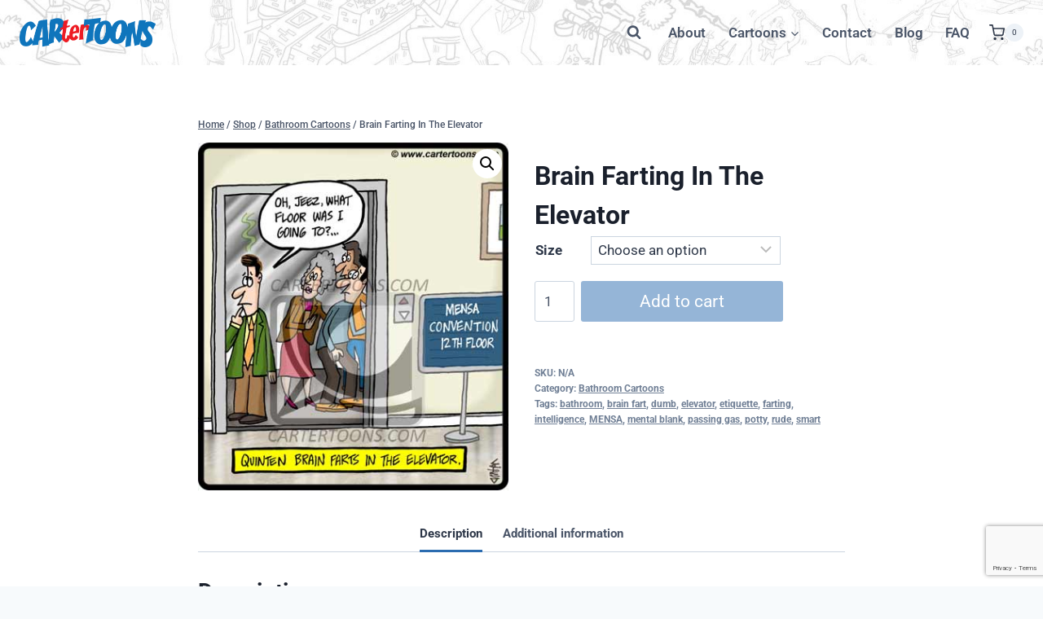

--- FILE ---
content_type: text/html; charset=utf-8
request_url: https://www.google.com/recaptcha/api2/anchor?ar=1&k=6LfhZvEoAAAAAIub3AGhv2lBiDgwqjHMyfKU9cQc&co=aHR0cHM6Ly93d3cuY2FydGVydG9vbnMuY29tOjQ0Mw..&hl=en&v=PoyoqOPhxBO7pBk68S4YbpHZ&size=invisible&anchor-ms=20000&execute-ms=30000&cb=1tn7mcm5iz5
body_size: 48735
content:
<!DOCTYPE HTML><html dir="ltr" lang="en"><head><meta http-equiv="Content-Type" content="text/html; charset=UTF-8">
<meta http-equiv="X-UA-Compatible" content="IE=edge">
<title>reCAPTCHA</title>
<style type="text/css">
/* cyrillic-ext */
@font-face {
  font-family: 'Roboto';
  font-style: normal;
  font-weight: 400;
  font-stretch: 100%;
  src: url(//fonts.gstatic.com/s/roboto/v48/KFO7CnqEu92Fr1ME7kSn66aGLdTylUAMa3GUBHMdazTgWw.woff2) format('woff2');
  unicode-range: U+0460-052F, U+1C80-1C8A, U+20B4, U+2DE0-2DFF, U+A640-A69F, U+FE2E-FE2F;
}
/* cyrillic */
@font-face {
  font-family: 'Roboto';
  font-style: normal;
  font-weight: 400;
  font-stretch: 100%;
  src: url(//fonts.gstatic.com/s/roboto/v48/KFO7CnqEu92Fr1ME7kSn66aGLdTylUAMa3iUBHMdazTgWw.woff2) format('woff2');
  unicode-range: U+0301, U+0400-045F, U+0490-0491, U+04B0-04B1, U+2116;
}
/* greek-ext */
@font-face {
  font-family: 'Roboto';
  font-style: normal;
  font-weight: 400;
  font-stretch: 100%;
  src: url(//fonts.gstatic.com/s/roboto/v48/KFO7CnqEu92Fr1ME7kSn66aGLdTylUAMa3CUBHMdazTgWw.woff2) format('woff2');
  unicode-range: U+1F00-1FFF;
}
/* greek */
@font-face {
  font-family: 'Roboto';
  font-style: normal;
  font-weight: 400;
  font-stretch: 100%;
  src: url(//fonts.gstatic.com/s/roboto/v48/KFO7CnqEu92Fr1ME7kSn66aGLdTylUAMa3-UBHMdazTgWw.woff2) format('woff2');
  unicode-range: U+0370-0377, U+037A-037F, U+0384-038A, U+038C, U+038E-03A1, U+03A3-03FF;
}
/* math */
@font-face {
  font-family: 'Roboto';
  font-style: normal;
  font-weight: 400;
  font-stretch: 100%;
  src: url(//fonts.gstatic.com/s/roboto/v48/KFO7CnqEu92Fr1ME7kSn66aGLdTylUAMawCUBHMdazTgWw.woff2) format('woff2');
  unicode-range: U+0302-0303, U+0305, U+0307-0308, U+0310, U+0312, U+0315, U+031A, U+0326-0327, U+032C, U+032F-0330, U+0332-0333, U+0338, U+033A, U+0346, U+034D, U+0391-03A1, U+03A3-03A9, U+03B1-03C9, U+03D1, U+03D5-03D6, U+03F0-03F1, U+03F4-03F5, U+2016-2017, U+2034-2038, U+203C, U+2040, U+2043, U+2047, U+2050, U+2057, U+205F, U+2070-2071, U+2074-208E, U+2090-209C, U+20D0-20DC, U+20E1, U+20E5-20EF, U+2100-2112, U+2114-2115, U+2117-2121, U+2123-214F, U+2190, U+2192, U+2194-21AE, U+21B0-21E5, U+21F1-21F2, U+21F4-2211, U+2213-2214, U+2216-22FF, U+2308-230B, U+2310, U+2319, U+231C-2321, U+2336-237A, U+237C, U+2395, U+239B-23B7, U+23D0, U+23DC-23E1, U+2474-2475, U+25AF, U+25B3, U+25B7, U+25BD, U+25C1, U+25CA, U+25CC, U+25FB, U+266D-266F, U+27C0-27FF, U+2900-2AFF, U+2B0E-2B11, U+2B30-2B4C, U+2BFE, U+3030, U+FF5B, U+FF5D, U+1D400-1D7FF, U+1EE00-1EEFF;
}
/* symbols */
@font-face {
  font-family: 'Roboto';
  font-style: normal;
  font-weight: 400;
  font-stretch: 100%;
  src: url(//fonts.gstatic.com/s/roboto/v48/KFO7CnqEu92Fr1ME7kSn66aGLdTylUAMaxKUBHMdazTgWw.woff2) format('woff2');
  unicode-range: U+0001-000C, U+000E-001F, U+007F-009F, U+20DD-20E0, U+20E2-20E4, U+2150-218F, U+2190, U+2192, U+2194-2199, U+21AF, U+21E6-21F0, U+21F3, U+2218-2219, U+2299, U+22C4-22C6, U+2300-243F, U+2440-244A, U+2460-24FF, U+25A0-27BF, U+2800-28FF, U+2921-2922, U+2981, U+29BF, U+29EB, U+2B00-2BFF, U+4DC0-4DFF, U+FFF9-FFFB, U+10140-1018E, U+10190-1019C, U+101A0, U+101D0-101FD, U+102E0-102FB, U+10E60-10E7E, U+1D2C0-1D2D3, U+1D2E0-1D37F, U+1F000-1F0FF, U+1F100-1F1AD, U+1F1E6-1F1FF, U+1F30D-1F30F, U+1F315, U+1F31C, U+1F31E, U+1F320-1F32C, U+1F336, U+1F378, U+1F37D, U+1F382, U+1F393-1F39F, U+1F3A7-1F3A8, U+1F3AC-1F3AF, U+1F3C2, U+1F3C4-1F3C6, U+1F3CA-1F3CE, U+1F3D4-1F3E0, U+1F3ED, U+1F3F1-1F3F3, U+1F3F5-1F3F7, U+1F408, U+1F415, U+1F41F, U+1F426, U+1F43F, U+1F441-1F442, U+1F444, U+1F446-1F449, U+1F44C-1F44E, U+1F453, U+1F46A, U+1F47D, U+1F4A3, U+1F4B0, U+1F4B3, U+1F4B9, U+1F4BB, U+1F4BF, U+1F4C8-1F4CB, U+1F4D6, U+1F4DA, U+1F4DF, U+1F4E3-1F4E6, U+1F4EA-1F4ED, U+1F4F7, U+1F4F9-1F4FB, U+1F4FD-1F4FE, U+1F503, U+1F507-1F50B, U+1F50D, U+1F512-1F513, U+1F53E-1F54A, U+1F54F-1F5FA, U+1F610, U+1F650-1F67F, U+1F687, U+1F68D, U+1F691, U+1F694, U+1F698, U+1F6AD, U+1F6B2, U+1F6B9-1F6BA, U+1F6BC, U+1F6C6-1F6CF, U+1F6D3-1F6D7, U+1F6E0-1F6EA, U+1F6F0-1F6F3, U+1F6F7-1F6FC, U+1F700-1F7FF, U+1F800-1F80B, U+1F810-1F847, U+1F850-1F859, U+1F860-1F887, U+1F890-1F8AD, U+1F8B0-1F8BB, U+1F8C0-1F8C1, U+1F900-1F90B, U+1F93B, U+1F946, U+1F984, U+1F996, U+1F9E9, U+1FA00-1FA6F, U+1FA70-1FA7C, U+1FA80-1FA89, U+1FA8F-1FAC6, U+1FACE-1FADC, U+1FADF-1FAE9, U+1FAF0-1FAF8, U+1FB00-1FBFF;
}
/* vietnamese */
@font-face {
  font-family: 'Roboto';
  font-style: normal;
  font-weight: 400;
  font-stretch: 100%;
  src: url(//fonts.gstatic.com/s/roboto/v48/KFO7CnqEu92Fr1ME7kSn66aGLdTylUAMa3OUBHMdazTgWw.woff2) format('woff2');
  unicode-range: U+0102-0103, U+0110-0111, U+0128-0129, U+0168-0169, U+01A0-01A1, U+01AF-01B0, U+0300-0301, U+0303-0304, U+0308-0309, U+0323, U+0329, U+1EA0-1EF9, U+20AB;
}
/* latin-ext */
@font-face {
  font-family: 'Roboto';
  font-style: normal;
  font-weight: 400;
  font-stretch: 100%;
  src: url(//fonts.gstatic.com/s/roboto/v48/KFO7CnqEu92Fr1ME7kSn66aGLdTylUAMa3KUBHMdazTgWw.woff2) format('woff2');
  unicode-range: U+0100-02BA, U+02BD-02C5, U+02C7-02CC, U+02CE-02D7, U+02DD-02FF, U+0304, U+0308, U+0329, U+1D00-1DBF, U+1E00-1E9F, U+1EF2-1EFF, U+2020, U+20A0-20AB, U+20AD-20C0, U+2113, U+2C60-2C7F, U+A720-A7FF;
}
/* latin */
@font-face {
  font-family: 'Roboto';
  font-style: normal;
  font-weight: 400;
  font-stretch: 100%;
  src: url(//fonts.gstatic.com/s/roboto/v48/KFO7CnqEu92Fr1ME7kSn66aGLdTylUAMa3yUBHMdazQ.woff2) format('woff2');
  unicode-range: U+0000-00FF, U+0131, U+0152-0153, U+02BB-02BC, U+02C6, U+02DA, U+02DC, U+0304, U+0308, U+0329, U+2000-206F, U+20AC, U+2122, U+2191, U+2193, U+2212, U+2215, U+FEFF, U+FFFD;
}
/* cyrillic-ext */
@font-face {
  font-family: 'Roboto';
  font-style: normal;
  font-weight: 500;
  font-stretch: 100%;
  src: url(//fonts.gstatic.com/s/roboto/v48/KFO7CnqEu92Fr1ME7kSn66aGLdTylUAMa3GUBHMdazTgWw.woff2) format('woff2');
  unicode-range: U+0460-052F, U+1C80-1C8A, U+20B4, U+2DE0-2DFF, U+A640-A69F, U+FE2E-FE2F;
}
/* cyrillic */
@font-face {
  font-family: 'Roboto';
  font-style: normal;
  font-weight: 500;
  font-stretch: 100%;
  src: url(//fonts.gstatic.com/s/roboto/v48/KFO7CnqEu92Fr1ME7kSn66aGLdTylUAMa3iUBHMdazTgWw.woff2) format('woff2');
  unicode-range: U+0301, U+0400-045F, U+0490-0491, U+04B0-04B1, U+2116;
}
/* greek-ext */
@font-face {
  font-family: 'Roboto';
  font-style: normal;
  font-weight: 500;
  font-stretch: 100%;
  src: url(//fonts.gstatic.com/s/roboto/v48/KFO7CnqEu92Fr1ME7kSn66aGLdTylUAMa3CUBHMdazTgWw.woff2) format('woff2');
  unicode-range: U+1F00-1FFF;
}
/* greek */
@font-face {
  font-family: 'Roboto';
  font-style: normal;
  font-weight: 500;
  font-stretch: 100%;
  src: url(//fonts.gstatic.com/s/roboto/v48/KFO7CnqEu92Fr1ME7kSn66aGLdTylUAMa3-UBHMdazTgWw.woff2) format('woff2');
  unicode-range: U+0370-0377, U+037A-037F, U+0384-038A, U+038C, U+038E-03A1, U+03A3-03FF;
}
/* math */
@font-face {
  font-family: 'Roboto';
  font-style: normal;
  font-weight: 500;
  font-stretch: 100%;
  src: url(//fonts.gstatic.com/s/roboto/v48/KFO7CnqEu92Fr1ME7kSn66aGLdTylUAMawCUBHMdazTgWw.woff2) format('woff2');
  unicode-range: U+0302-0303, U+0305, U+0307-0308, U+0310, U+0312, U+0315, U+031A, U+0326-0327, U+032C, U+032F-0330, U+0332-0333, U+0338, U+033A, U+0346, U+034D, U+0391-03A1, U+03A3-03A9, U+03B1-03C9, U+03D1, U+03D5-03D6, U+03F0-03F1, U+03F4-03F5, U+2016-2017, U+2034-2038, U+203C, U+2040, U+2043, U+2047, U+2050, U+2057, U+205F, U+2070-2071, U+2074-208E, U+2090-209C, U+20D0-20DC, U+20E1, U+20E5-20EF, U+2100-2112, U+2114-2115, U+2117-2121, U+2123-214F, U+2190, U+2192, U+2194-21AE, U+21B0-21E5, U+21F1-21F2, U+21F4-2211, U+2213-2214, U+2216-22FF, U+2308-230B, U+2310, U+2319, U+231C-2321, U+2336-237A, U+237C, U+2395, U+239B-23B7, U+23D0, U+23DC-23E1, U+2474-2475, U+25AF, U+25B3, U+25B7, U+25BD, U+25C1, U+25CA, U+25CC, U+25FB, U+266D-266F, U+27C0-27FF, U+2900-2AFF, U+2B0E-2B11, U+2B30-2B4C, U+2BFE, U+3030, U+FF5B, U+FF5D, U+1D400-1D7FF, U+1EE00-1EEFF;
}
/* symbols */
@font-face {
  font-family: 'Roboto';
  font-style: normal;
  font-weight: 500;
  font-stretch: 100%;
  src: url(//fonts.gstatic.com/s/roboto/v48/KFO7CnqEu92Fr1ME7kSn66aGLdTylUAMaxKUBHMdazTgWw.woff2) format('woff2');
  unicode-range: U+0001-000C, U+000E-001F, U+007F-009F, U+20DD-20E0, U+20E2-20E4, U+2150-218F, U+2190, U+2192, U+2194-2199, U+21AF, U+21E6-21F0, U+21F3, U+2218-2219, U+2299, U+22C4-22C6, U+2300-243F, U+2440-244A, U+2460-24FF, U+25A0-27BF, U+2800-28FF, U+2921-2922, U+2981, U+29BF, U+29EB, U+2B00-2BFF, U+4DC0-4DFF, U+FFF9-FFFB, U+10140-1018E, U+10190-1019C, U+101A0, U+101D0-101FD, U+102E0-102FB, U+10E60-10E7E, U+1D2C0-1D2D3, U+1D2E0-1D37F, U+1F000-1F0FF, U+1F100-1F1AD, U+1F1E6-1F1FF, U+1F30D-1F30F, U+1F315, U+1F31C, U+1F31E, U+1F320-1F32C, U+1F336, U+1F378, U+1F37D, U+1F382, U+1F393-1F39F, U+1F3A7-1F3A8, U+1F3AC-1F3AF, U+1F3C2, U+1F3C4-1F3C6, U+1F3CA-1F3CE, U+1F3D4-1F3E0, U+1F3ED, U+1F3F1-1F3F3, U+1F3F5-1F3F7, U+1F408, U+1F415, U+1F41F, U+1F426, U+1F43F, U+1F441-1F442, U+1F444, U+1F446-1F449, U+1F44C-1F44E, U+1F453, U+1F46A, U+1F47D, U+1F4A3, U+1F4B0, U+1F4B3, U+1F4B9, U+1F4BB, U+1F4BF, U+1F4C8-1F4CB, U+1F4D6, U+1F4DA, U+1F4DF, U+1F4E3-1F4E6, U+1F4EA-1F4ED, U+1F4F7, U+1F4F9-1F4FB, U+1F4FD-1F4FE, U+1F503, U+1F507-1F50B, U+1F50D, U+1F512-1F513, U+1F53E-1F54A, U+1F54F-1F5FA, U+1F610, U+1F650-1F67F, U+1F687, U+1F68D, U+1F691, U+1F694, U+1F698, U+1F6AD, U+1F6B2, U+1F6B9-1F6BA, U+1F6BC, U+1F6C6-1F6CF, U+1F6D3-1F6D7, U+1F6E0-1F6EA, U+1F6F0-1F6F3, U+1F6F7-1F6FC, U+1F700-1F7FF, U+1F800-1F80B, U+1F810-1F847, U+1F850-1F859, U+1F860-1F887, U+1F890-1F8AD, U+1F8B0-1F8BB, U+1F8C0-1F8C1, U+1F900-1F90B, U+1F93B, U+1F946, U+1F984, U+1F996, U+1F9E9, U+1FA00-1FA6F, U+1FA70-1FA7C, U+1FA80-1FA89, U+1FA8F-1FAC6, U+1FACE-1FADC, U+1FADF-1FAE9, U+1FAF0-1FAF8, U+1FB00-1FBFF;
}
/* vietnamese */
@font-face {
  font-family: 'Roboto';
  font-style: normal;
  font-weight: 500;
  font-stretch: 100%;
  src: url(//fonts.gstatic.com/s/roboto/v48/KFO7CnqEu92Fr1ME7kSn66aGLdTylUAMa3OUBHMdazTgWw.woff2) format('woff2');
  unicode-range: U+0102-0103, U+0110-0111, U+0128-0129, U+0168-0169, U+01A0-01A1, U+01AF-01B0, U+0300-0301, U+0303-0304, U+0308-0309, U+0323, U+0329, U+1EA0-1EF9, U+20AB;
}
/* latin-ext */
@font-face {
  font-family: 'Roboto';
  font-style: normal;
  font-weight: 500;
  font-stretch: 100%;
  src: url(//fonts.gstatic.com/s/roboto/v48/KFO7CnqEu92Fr1ME7kSn66aGLdTylUAMa3KUBHMdazTgWw.woff2) format('woff2');
  unicode-range: U+0100-02BA, U+02BD-02C5, U+02C7-02CC, U+02CE-02D7, U+02DD-02FF, U+0304, U+0308, U+0329, U+1D00-1DBF, U+1E00-1E9F, U+1EF2-1EFF, U+2020, U+20A0-20AB, U+20AD-20C0, U+2113, U+2C60-2C7F, U+A720-A7FF;
}
/* latin */
@font-face {
  font-family: 'Roboto';
  font-style: normal;
  font-weight: 500;
  font-stretch: 100%;
  src: url(//fonts.gstatic.com/s/roboto/v48/KFO7CnqEu92Fr1ME7kSn66aGLdTylUAMa3yUBHMdazQ.woff2) format('woff2');
  unicode-range: U+0000-00FF, U+0131, U+0152-0153, U+02BB-02BC, U+02C6, U+02DA, U+02DC, U+0304, U+0308, U+0329, U+2000-206F, U+20AC, U+2122, U+2191, U+2193, U+2212, U+2215, U+FEFF, U+FFFD;
}
/* cyrillic-ext */
@font-face {
  font-family: 'Roboto';
  font-style: normal;
  font-weight: 900;
  font-stretch: 100%;
  src: url(//fonts.gstatic.com/s/roboto/v48/KFO7CnqEu92Fr1ME7kSn66aGLdTylUAMa3GUBHMdazTgWw.woff2) format('woff2');
  unicode-range: U+0460-052F, U+1C80-1C8A, U+20B4, U+2DE0-2DFF, U+A640-A69F, U+FE2E-FE2F;
}
/* cyrillic */
@font-face {
  font-family: 'Roboto';
  font-style: normal;
  font-weight: 900;
  font-stretch: 100%;
  src: url(//fonts.gstatic.com/s/roboto/v48/KFO7CnqEu92Fr1ME7kSn66aGLdTylUAMa3iUBHMdazTgWw.woff2) format('woff2');
  unicode-range: U+0301, U+0400-045F, U+0490-0491, U+04B0-04B1, U+2116;
}
/* greek-ext */
@font-face {
  font-family: 'Roboto';
  font-style: normal;
  font-weight: 900;
  font-stretch: 100%;
  src: url(//fonts.gstatic.com/s/roboto/v48/KFO7CnqEu92Fr1ME7kSn66aGLdTylUAMa3CUBHMdazTgWw.woff2) format('woff2');
  unicode-range: U+1F00-1FFF;
}
/* greek */
@font-face {
  font-family: 'Roboto';
  font-style: normal;
  font-weight: 900;
  font-stretch: 100%;
  src: url(//fonts.gstatic.com/s/roboto/v48/KFO7CnqEu92Fr1ME7kSn66aGLdTylUAMa3-UBHMdazTgWw.woff2) format('woff2');
  unicode-range: U+0370-0377, U+037A-037F, U+0384-038A, U+038C, U+038E-03A1, U+03A3-03FF;
}
/* math */
@font-face {
  font-family: 'Roboto';
  font-style: normal;
  font-weight: 900;
  font-stretch: 100%;
  src: url(//fonts.gstatic.com/s/roboto/v48/KFO7CnqEu92Fr1ME7kSn66aGLdTylUAMawCUBHMdazTgWw.woff2) format('woff2');
  unicode-range: U+0302-0303, U+0305, U+0307-0308, U+0310, U+0312, U+0315, U+031A, U+0326-0327, U+032C, U+032F-0330, U+0332-0333, U+0338, U+033A, U+0346, U+034D, U+0391-03A1, U+03A3-03A9, U+03B1-03C9, U+03D1, U+03D5-03D6, U+03F0-03F1, U+03F4-03F5, U+2016-2017, U+2034-2038, U+203C, U+2040, U+2043, U+2047, U+2050, U+2057, U+205F, U+2070-2071, U+2074-208E, U+2090-209C, U+20D0-20DC, U+20E1, U+20E5-20EF, U+2100-2112, U+2114-2115, U+2117-2121, U+2123-214F, U+2190, U+2192, U+2194-21AE, U+21B0-21E5, U+21F1-21F2, U+21F4-2211, U+2213-2214, U+2216-22FF, U+2308-230B, U+2310, U+2319, U+231C-2321, U+2336-237A, U+237C, U+2395, U+239B-23B7, U+23D0, U+23DC-23E1, U+2474-2475, U+25AF, U+25B3, U+25B7, U+25BD, U+25C1, U+25CA, U+25CC, U+25FB, U+266D-266F, U+27C0-27FF, U+2900-2AFF, U+2B0E-2B11, U+2B30-2B4C, U+2BFE, U+3030, U+FF5B, U+FF5D, U+1D400-1D7FF, U+1EE00-1EEFF;
}
/* symbols */
@font-face {
  font-family: 'Roboto';
  font-style: normal;
  font-weight: 900;
  font-stretch: 100%;
  src: url(//fonts.gstatic.com/s/roboto/v48/KFO7CnqEu92Fr1ME7kSn66aGLdTylUAMaxKUBHMdazTgWw.woff2) format('woff2');
  unicode-range: U+0001-000C, U+000E-001F, U+007F-009F, U+20DD-20E0, U+20E2-20E4, U+2150-218F, U+2190, U+2192, U+2194-2199, U+21AF, U+21E6-21F0, U+21F3, U+2218-2219, U+2299, U+22C4-22C6, U+2300-243F, U+2440-244A, U+2460-24FF, U+25A0-27BF, U+2800-28FF, U+2921-2922, U+2981, U+29BF, U+29EB, U+2B00-2BFF, U+4DC0-4DFF, U+FFF9-FFFB, U+10140-1018E, U+10190-1019C, U+101A0, U+101D0-101FD, U+102E0-102FB, U+10E60-10E7E, U+1D2C0-1D2D3, U+1D2E0-1D37F, U+1F000-1F0FF, U+1F100-1F1AD, U+1F1E6-1F1FF, U+1F30D-1F30F, U+1F315, U+1F31C, U+1F31E, U+1F320-1F32C, U+1F336, U+1F378, U+1F37D, U+1F382, U+1F393-1F39F, U+1F3A7-1F3A8, U+1F3AC-1F3AF, U+1F3C2, U+1F3C4-1F3C6, U+1F3CA-1F3CE, U+1F3D4-1F3E0, U+1F3ED, U+1F3F1-1F3F3, U+1F3F5-1F3F7, U+1F408, U+1F415, U+1F41F, U+1F426, U+1F43F, U+1F441-1F442, U+1F444, U+1F446-1F449, U+1F44C-1F44E, U+1F453, U+1F46A, U+1F47D, U+1F4A3, U+1F4B0, U+1F4B3, U+1F4B9, U+1F4BB, U+1F4BF, U+1F4C8-1F4CB, U+1F4D6, U+1F4DA, U+1F4DF, U+1F4E3-1F4E6, U+1F4EA-1F4ED, U+1F4F7, U+1F4F9-1F4FB, U+1F4FD-1F4FE, U+1F503, U+1F507-1F50B, U+1F50D, U+1F512-1F513, U+1F53E-1F54A, U+1F54F-1F5FA, U+1F610, U+1F650-1F67F, U+1F687, U+1F68D, U+1F691, U+1F694, U+1F698, U+1F6AD, U+1F6B2, U+1F6B9-1F6BA, U+1F6BC, U+1F6C6-1F6CF, U+1F6D3-1F6D7, U+1F6E0-1F6EA, U+1F6F0-1F6F3, U+1F6F7-1F6FC, U+1F700-1F7FF, U+1F800-1F80B, U+1F810-1F847, U+1F850-1F859, U+1F860-1F887, U+1F890-1F8AD, U+1F8B0-1F8BB, U+1F8C0-1F8C1, U+1F900-1F90B, U+1F93B, U+1F946, U+1F984, U+1F996, U+1F9E9, U+1FA00-1FA6F, U+1FA70-1FA7C, U+1FA80-1FA89, U+1FA8F-1FAC6, U+1FACE-1FADC, U+1FADF-1FAE9, U+1FAF0-1FAF8, U+1FB00-1FBFF;
}
/* vietnamese */
@font-face {
  font-family: 'Roboto';
  font-style: normal;
  font-weight: 900;
  font-stretch: 100%;
  src: url(//fonts.gstatic.com/s/roboto/v48/KFO7CnqEu92Fr1ME7kSn66aGLdTylUAMa3OUBHMdazTgWw.woff2) format('woff2');
  unicode-range: U+0102-0103, U+0110-0111, U+0128-0129, U+0168-0169, U+01A0-01A1, U+01AF-01B0, U+0300-0301, U+0303-0304, U+0308-0309, U+0323, U+0329, U+1EA0-1EF9, U+20AB;
}
/* latin-ext */
@font-face {
  font-family: 'Roboto';
  font-style: normal;
  font-weight: 900;
  font-stretch: 100%;
  src: url(//fonts.gstatic.com/s/roboto/v48/KFO7CnqEu92Fr1ME7kSn66aGLdTylUAMa3KUBHMdazTgWw.woff2) format('woff2');
  unicode-range: U+0100-02BA, U+02BD-02C5, U+02C7-02CC, U+02CE-02D7, U+02DD-02FF, U+0304, U+0308, U+0329, U+1D00-1DBF, U+1E00-1E9F, U+1EF2-1EFF, U+2020, U+20A0-20AB, U+20AD-20C0, U+2113, U+2C60-2C7F, U+A720-A7FF;
}
/* latin */
@font-face {
  font-family: 'Roboto';
  font-style: normal;
  font-weight: 900;
  font-stretch: 100%;
  src: url(//fonts.gstatic.com/s/roboto/v48/KFO7CnqEu92Fr1ME7kSn66aGLdTylUAMa3yUBHMdazQ.woff2) format('woff2');
  unicode-range: U+0000-00FF, U+0131, U+0152-0153, U+02BB-02BC, U+02C6, U+02DA, U+02DC, U+0304, U+0308, U+0329, U+2000-206F, U+20AC, U+2122, U+2191, U+2193, U+2212, U+2215, U+FEFF, U+FFFD;
}

</style>
<link rel="stylesheet" type="text/css" href="https://www.gstatic.com/recaptcha/releases/PoyoqOPhxBO7pBk68S4YbpHZ/styles__ltr.css">
<script nonce="OuUVz-2UgWrv_yHBGRXSwg" type="text/javascript">window['__recaptcha_api'] = 'https://www.google.com/recaptcha/api2/';</script>
<script type="text/javascript" src="https://www.gstatic.com/recaptcha/releases/PoyoqOPhxBO7pBk68S4YbpHZ/recaptcha__en.js" nonce="OuUVz-2UgWrv_yHBGRXSwg">
      
    </script></head>
<body><div id="rc-anchor-alert" class="rc-anchor-alert"></div>
<input type="hidden" id="recaptcha-token" value="[base64]">
<script type="text/javascript" nonce="OuUVz-2UgWrv_yHBGRXSwg">
      recaptcha.anchor.Main.init("[\x22ainput\x22,[\x22bgdata\x22,\x22\x22,\[base64]/[base64]/[base64]/[base64]/[base64]/UltsKytdPUU6KEU8MjA0OD9SW2wrK109RT4+NnwxOTI6KChFJjY0NTEyKT09NTUyOTYmJk0rMTxjLmxlbmd0aCYmKGMuY2hhckNvZGVBdChNKzEpJjY0NTEyKT09NTYzMjA/[base64]/[base64]/[base64]/[base64]/[base64]/[base64]/[base64]\x22,\[base64]\\u003d\x22,\x22aDzDhRIUw7h8w77DvMKwAcOATwcpw7zCiHdww7HDg8O6wozCrkArfQPCqMKEw5ZuLExWMcKCFB9jw79bwpwpV1PDusOzPcODwrh9w5Jwwqc1w6lKwownw47Cl0nCnG8wAMOADxkoacOpAcO+AS/Cny4BIm1FNTkPF8K+wpl6w48KwrnDnMOhL8KfHMOsw4rCvMOXbETDgcKrw7vDhDEOwp5mw5LCpcKgPMKiJMOEPzROwrVgXcO3Dn8UwrLDqRLDhFh5wrpsMiDDmsKiK3VvOifDg8OGwpYPL8KGw7PCrMOLw4zDsDcbVm/CuMK8wrLDlF4/woPDmsO5woQnwoHDiMKhwrbCocKyVT4BwqzChlHDtWoiwqvCoMKJwpY/H8KJw5dcGsKAwrMMDcK/wqDCpcKKZsOkFcKNw7PCnUrDgcK3w6onWMO7KsK/dsOSw6nCrcOxB8OyYyrDoCQsw4Rfw6LDqMOBO8O4EMOGOMOKH0I8RQPClBjCm8KVOjBew6cNw6PDlUNDJRLCvhZMZsOLF8Orw4nDqsOqwrnCtATCsk7Dil9Aw5fCtifCkcOywp3DkiXDn8Klwpdjw5Nvw60ww7oqOR/CogfDtUUtw4HCixlmG8OMwpkuwo5pNcKvw7zCnMO3GsKtwrjDmgPCijTCugLDhsKzFQE+wql6V2IOwpjDvGoRKT/[base64]/WDnCs8KnwoIWwpp3wqrCu8KYw5rDikhzazBBw6JFG0MVRCPDh8KKwqt4blNWc3YLwr3CnHLDqXzDlg7CjD/Do8KUaioFw7PDpB1Uw5rChcOYAj/Dv8OXeMK5wox3SsKVw7pVOD3Drm7DnXHDsFpXwop/[base64]/TUt0wqxXwokWEcOHbTrDrUMXK8OqKgAzWsO+woguw7DDqsOnfxLDtjnDmT3CkcOAAz/[base64]/[base64]/H8OuQx4vwrHCsFciw6fCkljCi8OvbcOKTinCgMO7wrDDuMKxw7gkw6fCt8Omwr7CnVlnwptWOVjDnMK/w7LCncKmczEAMQkMwpcMRMK1wqFpDcO3wozDj8OSwrLDosKtw7N0w5zDk8OWw59FwrB1wqXCiyMsWcKNcmdSworDmMKUwr5hw4xzw6rDgxUqe8KPPcOwGUAoJWFUD1cHcSDCgz3DuzPCj8KEwp0vwrfDq8OTdUQmWQB2wpZ1D8ODwqPDhsOrwpBPUcKyw5Q/fsOnwqYOWMOsFFLCqMKTcDDCrsO9HFEEPMOhw4JGXytKC1PCv8OkZE4iERDCtGcNw7DCmiBuwqvCqDzDjwpPw63CtMOXQF/Ch8OgYMKsw75STMOEwoFUw6Ntwr7Dm8O7wqQmQgrDtMO9Jl4zwrLCmj9BKsOLPSXDj2MsSnTDlsK7XUTCmcOJw6hBwo/Ci8KmEsOPUw/DvsOiDlxyYV0xG8OkE2Qvw7xuAcOww5TCh1ZuDULCq0PCjjIIWcKAwrtVXWQha1vCpcK4w65UBMKuZsOSSTFmw6hqwp/CtzDCkMKaw77Dv8K/w7/DghA9wr/CrAkawqbDocK1bMK3w4rCocK+fU7DocKpU8KwNsKhw71gK8OCOEDCq8KsPTnChcOUwqzDgMO+HcKjw5jDr3jCuMOHfsKPwpABI3rDt8OgOMOfwqhTw4lFw48wDMKZekNWw4lQw4UGOMK8w6HDk0IGZMO8ZiZcwoXDgcO6wppbw4hkw6diwqzDlMO8ScKhOcKgwotqwo/DlEjCnsOXF3pdb8O8M8KcSlNseUjCrsOveMKqw4UvGcKUw7w9wqJTwqx0esKFwr/[base64]/[base64]/CrizDnnbDo8KQwpt7w7RYKRHCrjoQwr3DnsKZw7hLbcK1f03DgyzCnMOnw4U2L8KSw6ZMBcOow6zDrMK+wr/DgsKYwqtpw6Akc8O6woohwp3CjAVHA8KLw73CuTpewpXCnsOVPi9uw7tww7rClMOxwp0zHcOwwqwQwpnCssOjLMKORMOowo8IXQHCpcKywoxtLzHCnHLCgQ9Nw4zDs0Vvwr/Cv8O8aMK0FhxCwo/CusKBeFDDl8KhO1bDikXDsRLDlQUzUMOzHMKdAMO5w5Vgw7szwrfDnsKZwo3CtzrCh8ODwpM7w7TCl3PDt1FVNTMuNGLCmsKnwoIgWsOPw5kHw7M5w4Y/LMKxw5XCl8K0XRR6fsKTw5Bpwo/CixxxbcK2H3DDgsOKNsKwQcO+w7p5w49AfsKAOcO9PcO1w4LCmMOrw5fDmMOaLDbClsKywrojw4XDlmFSwqFUwpPDmx4cwrXCrGdBwq7DmMK/FSoINsKuw7ZuG0/[base64]/[base64]/[base64]/TcOzNkkRwoTDnMKDUsOgwr3DgkxDWcKiw7bCn8K0fHLDpcOpUsORwrvDlMK6DMOybMOwwrzDqGIHw4w+wrfDjWJHW8KYSC1xw7XCtCzCr8OwdcOJHsOMw5DCgcOeFMKGwr3DjsOLwo9IZGdbwpjDjcKuw6pEPMOhfcKjwrF3csK0wqF4w4/ClcOKXcO/w5rDoMOkDFTCgCfDgcKRw6rCncK2cl8hKcKLQMOhwq4MwrISM1IkMjxYwqLCqXbDpsKCOznClHfCnmFvQiTDlwYjKcKkWMOgGGfCl1XDg8KmwqIlwrYDHhLCicKzw4obBXvCoi7DqXV/GMOiw5rDgA0fw7nCm8KRZF02w6XChMO7VFXCvWIWw4dFdMKMLsKaw4LDh1vDv8KHwozCnsKUwp5cccOqwpDCmhscwpnDlcO9YCbDgB05On/ColbDhMKfw5cxD2XDk0TCr8OrwqI3wrjDgUTDkyopwoXChAPDhsO/FwN7EE3Ch2TDgsOGwrrChcKLQU7ClnbDgsOea8OuwpnCnQJEw4QSPcKocAdqVMONw5g4wp/ClV9aQMKnKzhywpjDnMKMwpnDv8KBwrnCv8KWw5h1T8K0wrMpwo/ChcKnAGcpw7bDhMKOwrrCpMK7TcOXw6gSG3Vmw4NLwqtQI1x9w6MiGcOXwqQXKg7DpAAiVHvCj8K3w5PDgcO3w7JSP1zCjDbCuCTDksOsLjfClh/CucK9w55ywqnDlcKqfcKZwqsPPAllw5bDsMKJYjs5IMOHdMOgJk3DiMO/wpF8GsOFGDQXw4XCo8OzbMOgw5/CnHPCqkUudHAlZVjDucKPwo/Dr1IdYcODGMOQw7PDicOgLMOvw60sIMOUwq4NwoJLwqzCpcKAE8Kjwr3DhsKpGsOnw6zDicOQw7PDs0/DkwM/w6psCcKEwpjDmsKhQsKjw4vDj8O6IAAQwr3Dq8OPK8K0Z8KGwpgKS8OBMMOJw4tcWcOBWWAEwr3Dl8ODUTAvPcKXwobCpzNqVm/[base64]/CicKWCsKQwoDCjmFkw5bDpsO5wqdXA8KHOWPCusK7Y3NEw5jCiDplRcOswrFkeMK4w5YMwo0bw6JHwrQBUsKEw7rCnsK/wo/Dm8KvLkDCs1bDtWLDgkhfwqDDpDE4UcOXw4B4aMO5BQM2XyVcNcOswpDDl8K2w6fCl8KLWsOCNmQ+N8ObQ3sVwozDh8Opw4HCt8Olw4Naw7hdLsKCwp/DmCjClXw0w4cJw7dlwrjDomADDktbwrlrw6/CjcK4dVE6VMOdw5g2NE1ZwqNVwosALnEkw5nCvVXCs1hMeMKIdCfCv8O7M0ldM0fCtsOXwqbCk1RQesOgwr7Cix1VB3HDgw7DhmkIw4xhaMOEworDmcK3OnwDwpPCj3vChjdgw4wEw5TCizsISiVBwqXCgsKwd8KZAGLDkF/DgMKfw4HDriRHFMKnNEnCkR/CjcOZw7tQZAHDrsKBZQJbIxLCicKdwrFpw5LCkcOTw4vCn8O2wr/Chi7ClRcdKiRSw7zCucOhVTDDj8Ozwq5VwpjDisOlwr/[base64]/Dt8KRFsO1wrTCr8KNw4F6Ry3Csh/DtzA6wr1owrzDlsO9w4bCkcKaw77DnipIHsKcd0ILfmTDqmk+w4XDukzCpmHChcOlwplrw4YebcKTesOFHcKxw7Z9HxPDkcKqw41sR8O6aTvCtMKuwr/DscOoVyPCkBEoVcKIw6XCtHbCp3/CpDrCs8KCM8K/w5p4OsOVQAAFNsOKw7vDq8Kjwr1pTF/DmcOtw7XCtl3DjwbCk2A6JMO4esOWwpPCoMKZwrXDnhbDm8KYbsKPCH3Dm8KUw5VWXnrDnR/Dt8KKawVtw7Blw6RVw5V/w5LCusOqUsOCw4HDksO5XTkNwoEJwqIAccOZL0lJwqgKwqPCpcOGUxZ4CMKQwoPCg8OGwr7CsBsmG8OcEMKrWR0dBmfCiHozw5/DhcOzwrHCqMKcw6zDu8Ouwps+wpDDqSc3wqMmMkVib8Kaw6bDgwnCrQDCtQ9hw7XCjMOXKknCoTltK1TCs2/CtmsAwppqw6TCnsK4w5vDkg7Ch8Kmw4TDr8O2w6BPNcOZDMO7ESZvOGMCccK1w5Fewrt9woI/w6EOw65gw5Mrw7TCjcOwKgdzwrJ3SS3DvsK+OcKCw6jCvMK4I8OLIyPChh3ChMK5WybCpcKjwoHCm8OGTcO+XMO/HcKybxLCrMKsYBBowp1jDMKQw4kdwoXDq8KrPxdGwrs3QcK+VMKuECDDhzTDrMKwFcOXUcO2XMKaZ1d3w4FzwqsiwrtbWsKLw5XCpkHDhMO9w7fCicKaw57Ci8KDw7fCmMO/w7XDoD1XUTFqKcKmwrY6VnLCnxzDjzbCkcKxO8K9wqcMbsKtAMKtDcKTYk05KsOwLgBrFgbDhnjDsh53cMO6w6LDm8Ktw5sMHS/DvUQbw7PDuB/CsgNYwobDo8KsKhbDu0HClcO6c03Dk0zCvcOwbMOeS8Krw7DDl8KdwpQ/w7jCqcOJQifCkiHCj0HCv0NBw7HCnlUXYG0RG8OtesKowp/DnsKAHMKEwrsdNcOowpHCmsKVw6/DusKYwpvCohHDnQ/CkGdkInTDuQvCghLCiMKmL8KzYVUJE13CosKSC0vDoMOGw4XDssKhXicpwoLClhXDi8Kdwq1/wp42G8OOIcK7d8KUPCfDgFrCp8O1OWBXw6lswr1CwpvDpE0PakwXM8OIw7VfTiHChMOafMKzGsKdw75nw7fDvgvCp0XClwPDp8KLZ8KoX3V5Ng9eZ8K1GMOhEcOREkY+w4nCoF/Dt8O2b8OWwrXCt8OGw6lqdMKsw57CtQDCucOSwqvCjzMowoxCw7DDvcKnw6jDjj7DjVskw6/[base64]/ClBDCkMKgw7EUwrU6EUQeHMO6w7DClB4kwqPDuih9wrXCvH4nw7Agw6Rbw50owofCosOHAMOkwphbZlNqw43DmCDCkMKwVSpKworCohIYHsKBBx4/[base64]/DoSXCg8KBWmoXwpjCkX/Cg2TCsGNUJMKlG8OWHVrCpMObwrzCucKMRyDCp24cOcODOcObwqpHwq/Cm8OQKsOgw6LCrR7DoRjCjGccDsKRWzQuw6TCmxl7TcOTwpDCsFbDjAopwrQwwoM6GkHCtxLDqE/DvRDDqFzDkiTCrcOwwpQIw4Vew5vChHxFwqV7wqjCumDDucKSw5DDnMKye8OzwqU9CxFvwoTCgsOZw5lqw7fCs8KSQiHDoRLCs37Ch8O9WsOAw4hsw75swrBowp4ow4QRw7PDssKsfcOZwqLDg8K5asKJScK8AsKlBcO/w67CmnMVwrwJwp07w53ClnnDpEXDgQTDmnDDlwDCgjwJfEI/wrfCrQrCgMO3AStBAwLDtsKWYyLDsyLDgRHCuMK2w7fDtMKVHlzDhBd4wqwtw6sQwr9rwr5vZcKyDUtcHVXCvsKCwrEkw5MgFsKUwrF9w4DCsWzCu8KxX8K5w4vCp8KwK8KIwpzClsO4fsO4NcKRw5LChMKcwpskw7s8wr3DlEs+wpzCvwLDi8KvwpxMw5/DmcOHU27CpMOwFA3Dn27CpMKRHRzCj8O3w6bDq1opw6l6w75WbcO1D0hwPiUcw4RAwr7DslgAT8OVIcK2e8OqwrnCtcOZHSPChcO0asKhHsK3wrwXw4lYwprCjcORw7l5wrvDgsK2woUjwovDo1PCmC4DwpoEwqpXw6zDinBbXsKMw4/Dn8OAeXwGaMK2w7Nxw77Chng5wrTDnsOXwrbCgsKXwqHCpMKsM8K2wqxfwqsowqNYw6vCljcLw7zDvQXDqhLDnxtKYMO4wrhrw6UnAsOqwrfDvsK7cT3CqS82aDTCssOcKMKVwrPDvyfCo348QMKnw4VDw7FfODIhw7XDl8ONecKFSMOswrJdwrbCukTDtsKcez7DvR/[base64]/[base64]/CrsK7EcObSxASUi/[base64]/DtgvCr0kMw6fCrMOlw5fDhsKbw7oeRkBeTB7DsBp2CsKIOGfCm8KVcXErfsOBwpFCByMjKsO6w77Dv0XDjMOvFMKHVMOiG8Kyw4BSRDsSexkvaC5xwqfDoWMJEAV4wrNvw7A5w7vDlHl/[base64]/MzVew4nCkinDsHo7URAVHCx7w4fDsxlEIhRIUMKfw74owr3CgMKJWsOwwqcbPMKRF8OTa3NXwrLCvFLDqcKJwqDCrk/[base64]/[base64]/DucOxSD4lVMK4wrzDk8Ocw7wjAxEFwo1DRGXCnyDDt8OXw47DssKcVMK4VwbDmmg2wpMkw7F7wovCphLDk8OSSRrDnETDk8KewrDDqxnDk07CnsO4wqdnAA3CtmU1woVYwrVUw4BfDMOxUQcQw5XCjMKJwqfCkXzClwjCkkzCp0TCnzFRWMOwA3VQDcOTwqTDkw8Xw6/CgiLDrsKSbMKRLEPDscKUw4TCoTnDpwE7w6rCuSgjaUtmwo9YT8OzNcKfw4rCg3nCpUzCksKVEsKeNB92aCUXw7/Dj8Kww4DCh1lrawjDtRgeKsOpRxtpVRvDkXPDqCAWw7QPwoQ3OsOtwrlowpQ/wrJgRcOMU3dsHwHCo0vCtwgoRQ4HQRDDi8Ktw4w/w5bDv8KTw5NWwpTDqcKOPgwlwrnCohvDti50VsKKd8KVwoLDmcOSwoLCqcKgW07Dl8OsRHDDpyBsQFlzwohZwqESw5LCqMKCwoPChMKJwrohQQPDvV1Xw5bCq8K4VTpmw5hQw5xdw6XCtsKTw6TDtcODXjVRw68+wqVBRwrCjMKJw5MGwp9MwoplbTzDrsK/Lit6EzHCtsKSEcOmwqnDhsOtc8K7wpE4O8Kiw71IwobCrMKqdE9Ew6cPwoRkwrMyw4/DtsOad8KYwpdwVQXCvXEjw6YIbzMiwrQzw5fDgcOLwp/Dv8K1w4wIwqZdPkPDhMKEwofDqkjDi8O8SsKqw67CmMKlfcKEF8O2fALDucK9YSnDg8KXPsOwRELCo8ORR8OCw7JVf8KPw5fCqWhpwpUbexMywpPDtifDscKewrfDisKpORltw5TDt8OdwrHChEDCoiN8wploV8ODaMOVwq/[base64]/w5HCrMKFL8KMeMKIw650wqLCk8Kow63DsCcTW8O1wqRhw6LDgXcRw67DlRfCj8KDwr4awpDDpgjDqSBiw6tpaMKDw6DCj1HDuMK9wrXDkcO3w5QOLcOqwpQ5GcKVesKxYMKmwojDmQpcw4R4ZWErLUATSz3CmcKdIh3CvMOSeMK0wqDCnS/CicK+fEF6IsK5TWMkbMOGMRbDlzEcFcKVw7XCsMKpEEnDpDTDmMKBw53CocK1UMK/w5PCowHCuMKAwr1twoMMMRHDjnU9wpVjwptsC2xWw6vCusKFFsOsVHnDhm0Bwp7DicKewoPCv0Vkw5/CisKzesKdLyRRVzHDmVU0MsKGwo/[base64]/w7/DrMOXVBAMw5rCicKTwpDDs8KLwpTDvcO3Il7CsBk+OMKMwonDjhkQwqxxUGvCjgFgw7vCqcKkTjvCnMO6QMOww5jDhxctF8Kdwo/DugliJ8KJw5Ffw7ATw7TDv1LCtCQHAsKCw70ww5Vlw7AMbcKwdmnDlMOtw4MKTsKxOcKpKUbDs8K7LBEHw40/w4jCo8KXWDTClcO4TcO0RMKKY8O0UsKeN8OHw47Dji0EwrdWdsKrL8K7w5sCw5gJSsKgYcKKUcKsDMKQw556EEXCm3PDicOPwp/DnMOlX8Kvw5XDq8Ktw44kDMK7CMOxw6t6woZuw5B2wod5woHDgsOSw5zDjmd4GsKCfsK6wp5/wqrCtsOjwo4hewtnw47DnnB9WgzCrU8kKsObw64jwqfDmg8xwqXCvzLDucOzw4nDuMOJwpfDo8KtwrBiH8KjH3HCgMO0N8KPTcKcwpAPw6/DpFArw7HCk1Bww53DqVZaZRPCklfDsMKXwrLDkMOmw7ltNSF2w4HCuMKhQsK3w65dwqXCksO2w6HDqcKXD8OQw5jCuH8Vw4k6VjU/w4cEBsOnZSAOw6UPwovDrVVgwqrDmsK5HSd9QDvDs3bCpMO5w6nDjMKrwoJzXkBmwr/Co3nCjcOMBEdSwr/Dh8K+w5cxbAdJwrPCmmvDmMKNw4s0ccK0Q8Ofwr3Dr23DksOswoZYwo4CAMOxw7U3YcKVw4fCn8K9wpXCkmrDm8KZwqJow7xXwqlDUcOvw7BMwpHCuhIhAmrCusO4w7k/Jxkyw4bDhjzCu8Khw4Rxw7bDgw3DtjljRXvDkXjDrkIWb1nDjjPDjcKswrjDhsOWw4EOasK5fMK+w7XCjnvClWnDmQvDuifCuWDCm8O2w5VbwqBVw6t+Zi/[base64]/[base64]/Cln7CssKyFE/CucOhT8KMPMKkw6TDozsvd8KdwqLChsKkFcKywrINwozCvD4Zw6wgR8K9wozCrMOSQ8OgRWHDgj8SdDpJQT/CtT/[base64]/wohMwppWW8O7P0RjwrnCusOFw5vDlihMR0HCjgRlBsKKaGXCu1nDsHLChMKWY8Ogw7/ChMOKe8ODSkTDjMOiwrt+w4gwScO5wqPDhB/CrcK7RFJPw4o1wrLClDrDnivCunUnwppEHzPChMOkwqbDiMOUV8O+wprCuD/CkhZjfCLCggUoTW5iwpvCg8O8CcK/w5AowqjChz3CiMOHAQDCn8KZworCnkkpw40dwoDCvGjDrcOuwq0GwrkVCADCkhTClMKcwrcTw5rCm8OZwpHChcKDVwU5wp/Dti1SJE/Cg8KVHcO1LMKiw6RlQsOnecKxwoM7altFWlx4w4TCvCLDp3IlUMO0LE/ClsKOBnjDs8K+L8K+wpBbGkLDmSdcd2HCnTBqwoUvwqDDqmhIw6QxP8KXfgsvA8Orw44Swr90b0xIXcOqwowzXsOqIcK/a8OqOxPCpMOQwrJxw4zDksKCw6TDtcO4FwXDt8K4dcObBMKrXl/Dng/[base64]/CpEfDlmzDoT7Di8KCcMKfwpE0wpJKc0Zxw7DDkj9sw4AoQHJnw5ZiHcKLAlbCkFFOwrt0ZcKxCcKdwrsHw6nCu8O+fsOoDcKOGFEYw5rDpMKgRXVoXMK6wq8awq/DuSDCsSHDksKdwowbdTgLe1pzwo1Ew7oCw6luw5ZZG1kgB23CrwM1wqlJwqlPw6/Ct8KHw6rDvwnCusK+CiTDtzzDgcK7wqhNwqUxXxbCqMK6KgJUaWxzCiLDp05qw4/DrcOdJMOWecKSXgIrw4l4wpTDr8OZw6prCMOuwrxkV8O7w5Yiw6kGGjEaw7DDk8OJwpnCgsO9TsKuw4dOwqzDjsOXw6p5w5kcw7XDrQsqMDrDqMKVAsKVwoEZFcKPesKsPTXDosOCI2o/wovCicKrRsKiEEXDvBHCo8KCZsK4HsKVfcOUwpRMw5HDkEhsw5A4UsOcw7LDmsO8aiJtw4/CosODT8KeN249wpg9ZMOHw4p0OsKcb8KawoQVwrnCrF0XC8KNFsKcMn3Cl8OaccOWw4DCjFNMPFwZXwIEWi4Kw4/DvRxVa8Oiw4rDk8Oqw63DosOVZMOnwqTDrMOsw4fDkyFFcsOBRS3Dp8Ozw64sw4zDusOAPsKnIznDmQ7CvkhMw7jCr8K/w7ZPKUEiJMOlFGrCqsOgwoDDm39NccOHExHCh0lUw6nCncKbdUDDonNYw5fCjC7CshF9JmfCiRUyOQFXMsKWw7PDuzbDlcOMXWQHwpdswpTCpEA5H8KaZ1jDujJHw5DCsEpHG8OJw57Dgi9Mfi3Cg8KcVzE4fBzDo1JQwqMIw4k0cnlFw649fcORc8KkCiw3JmB/w4rDlMKqT2TDhicXSirCgUhCQcK+JcOJw5EudQRtw4NYw4/DnifCqMKUw7NyQFfCn8KaCX7DniY6w6QrIjJKIBxzwpbDncOVw5nCjMK7w47DqWHDh0RWKMKnwpZnG8OMNnvCjjh7woPCiMOMwp7DssOuwq/DhhbDhCnDj8OqwqMyworCnsO9cV5qbcOdwp3CjmrCijDCkAPDrMKtZCgdAn05H0Ziw4dSw59Vw6PDmMKqwplIwoHCixnCryTCrm1mX8OrMx9UNsKFEsK0woXCqcKzW3J2w6fDjcKUwpR8w4nDpcO+b2DCusKnTB3Dnk0uwqIWesKzJhUGw54Iwq8owojDqT/[base64]/[base64]/Ck8OoMcK7M8KqOMK8w5jDlMONw5RgSWtHw4PDtcOLwrfDn8K5w7IkScK4bMO1wq1QwoLDmULCn8Kcw6DCgVvDtX54NTrDtMKSw5Mvw4vDglzClMOmecKLHcKJw63Dt8Otw7JQwrDCmTbCmMKbw7/Cpm7CssO6BsK5DsOxUi/Dt8KIdsK2ZU5SwrQdw5nChV/Du8Ogw4J2wqMwf3tRw5vDhMOtwrzDi8OZwoLCjcKNw4IYw5tQGcKxE8O7w43Cv8Okw4jDqsKow5Q+w5DDmHRge1x2bsOgw4E9w4LCnHrDoCLDj8OdwpXDjgzCqMOWw4Zdw4XDnUrDrTwKw6UJFsK9b8K3VGXDjsKIwpc8JMKvUTs8QsKTwoxKw7/ChkPDoMK5w5h5IQ8dwppkQ3UVw6l/[base64]/[base64]/[base64]/DwbDrRR2cAJbVR0xZMOiwrjCn8OzXsOPaRsyVWXCpsO2L8OTO8KdwoErcsOewo19McKOwoYaGCUSa11Zb240FcKjL3DDrFnCozZNw4dHwq7Dl8OBLFNuw6luPMOpwq/ClsKYw67Ch8Opw7bDjMOGB8OzwqcUwoLCqEzCmsObbcONAcOIUB3Dn3pPw6YURcOowqvComl8wr9cbMKxDVzDl8OHw45rwoHCuHYIw4bCkFliw6LDryMHwqERw6QkBEvCgsOuCsKrw5UywoPCkMKlw5zCrG/DhcKpSsKPw7XDlsK6RsO9wqTCjzXDiMOUPnbDpXIuZMO8woTCicOwNR5VwrRDwrUCH2UHbMOcwpnDrsKjwqHCrUnCocOew40fZ2nCssKvd8KMwp3DqDkfwrrDlMORwoswN8K3woRUQcKkOinCr8OhIh7DmU3CqyvDngDDmsOZw5c/wpnDpxZILjJCw5bDrUzDizJqJ080DcOJdMKGVXTCh8OnAHQzVyzDkU3DtMOuw7t6woDDm8Oiwr0ow7UtwrnDjwPDq8KbbFvCgwPClWkVwpTDq8Kdw6drXMKiw5bCn1g9w6XDp8KTwq4OwpnCjFhwPsOvRyTCk8KtEcOUw6Aaw6EqOFvDkMKHZxPCrGVuwowTS8ONwr/Dp37ClMO2wooJw6TDnwppwoZjw7/DkSnDrGTCvsKhw4HCrwzDkMKJwqLDssOww5sAwrLCtiNWTxNTwqdTJsKYScKRCcOkwoNRUSnCpV3DtSDDs8KPdB/DlsK7wqrChxoaw6/Cn8K3HW/CuCNUT8KgfxrDkGYVGnJ3GsOiLWdiX0fDp3nDsw3DkcKMw7nDn8OUTcOsEE3DicKDahlWMcKVw7R8BwfDmSFfAMKew7XCisO/IcOIw5nCt1zDkcOCw50/wrfDjyvDi8O1w6pCwpAPwoXDjsKeHMKUw6p2wqfDlFjDjx19w4LDrAPCuwnDj8OOU8KoZMOqW2hkwqcRwo8Owq/CrwlnVlU/wpx3d8KHGl8swpnCl1haAgfCusOAbcOVwqUcwqvCucO4KMKBw6DDqsOJP1TCicORQsO2w6TCq3lxwrc6w4zDgMKrZ3MFworCvgsWw4fDr3bCr1p8cFbCqMKvw6DCkTIOw6bDtsK7Oxhkw6/DqzUkworCpXMkw7HCgsKSQcOPw5BAw7EKQ8O4Ig/Cr8K7HsOSORzCoE0TUW93I1vDi21lE1jDksOfJX4Uw7Rmwr8hL18oHMOBwrjChEDCnMOZRiDCpsKOBnIJwr1kwpVGd8KsR8ORwrUBwoXCjcO/w74iwr4Owp8yBATDg1fCvMKFDh52w5jCjG/[base64]/[base64]/DqjpCw5HDpgDCjj8Mw5TDugHDhsOyKMOTW8K5wrDDtRrCu8OLBsOfVHZWwr/[base64]/ChMOLbsORI3DCpBXDj8K+U8KVwpnDuxQgLk8Uw6XDlcOcC3DDnsK2wqNLUcODw4kywobCrxPCssOhZ10TOzEjcsKXWmIWw7jCpRzDhW3CqWnCrMOvw6XDhX1XTkgpwq7DkBNAwopkw6I/GcOiTj/Dk8KEX8O5wrRXT8OJw6bChcKIRT/ClsK3wrBSw7nCqMO3QBkKNsK9wonDhMK2wrU/IUhpDwRQwqfCr8Oxwq3DvcKETcO/[base64]/Dl8KtSV1KLGHDnMKxAyMoZREowqAFw7XDqGbCk8OICMKjfW3DjsKaMxPDkcObI0E/worCj2bDscKawpHCn8KHwqQOw5nCkMO5eBjChnbDl0cBwoMXwpXCnzdXw7DCiibCkilIw5bDtgMYKMKOw6bCqD/Duhpgwr8Gw4bCiMOJw6scPSAvPcK4X8K+BsOXw6BQwrzCvsOsw68CMFwFP8KgWVUNBCMpwrzDjGvCrCFJMC5nw7zDnGV7w4bDjEdMw6LCgxTCqMKefMKbPnBIwpHCrsKkw6PCksOvw6rCvcO3wrzDocOcwoPCl3TClTEGw6kxwo/DlkLCv8KBOQp0fxstwqdSY1s+wqgJHMK2HVlKCCTCvcOEwrjCosKGwqVmw4tNwoN/IFnDi37CuMKIUj9Dwrh4d8O9WcObwoc4aMKWwqovw55/BRpow6wmw7M7ScOCM0HCrCrCqgF5w7rCjcK9wq7CgMK7w6HDgwnCqUbDucKaSMK/w67CtMK1LcKcw4LClzR7wotTE8Kjw5Ffwrlow5fCosKtKsO3wrRmwolYdQ3DocKqwoPDgD5dwovDhcKhTcOew4wMw5rDnFTDsMO3w6zCnMKGci/[base64]/[base64]/wr08bMOmJDxRw4/Dnl7CvBFgLWTCgTxRSMKgEMKCwobDvWs8wrswZcO/w6nDq8KfW8Ksw6zDssK8w6p9w5MIZcKKw7zDlcKsGCtnSMK7QMOJPMK5wppKWXt9wrY4w5sQTTwkGzfDs0tLJMKpSiAqU0N4w5B/[base64]/DnjXCiV10UU/Dmgw7cnQPw6/DkgDDigTDjQXChMOswrfDlcOgH8OyAcOxwpM7BX8dZ8K6worDvMKsSsKkBWpWEMOXw51jw7rDgEhgwqbCqMOewrIgw6hNw5nCq3XDmRnCplHCj8KwSsKJCxplwqfDplLDsjo7UkDCoiLCksOiwr3DjcOCQX8/wrvDhMKyT1bClMO+wqkPw5BVXsK0LsOQe8KNwoteSsOXw7Jyw7/Dr0RSFwNqDsK+w5ZENsONTjAsK3IOfsKNS8OcwoESw4UmwqVIYcKmHsK2FcOUTHnCrCVmw5hmw5jDr8OMa0QUb8KbwpVtIGbDpmrCohXDpGNlIHTDqARvVcKgMcKcQk/[base64]/ClsKyOlnCscOsasKWaMO/wrjCusKkw60cw7NDwpcabMO3fsKVw67DtcOZwpImAsOnw5BDwqDDgsOAFMOpwp9MwpdNQlFQWT0NwrvCg8KMf8Kfw4Akw5rDisKjIMOtw5fDizPDgyfDoBELwo4vKsO2wqzDvsKUw6DDtgHDlSEvBcKhehtHw4/DjMKyYcKcw7B2w71LwrnDlHnDkMOMAsOTZn1OwrVjw4MiYUo2wqtVw6nCmh4Uw5NpXMOXw5nDo8OUwoo7I8O+Ej1Hw552fMO6w6fClDLDqlB+Fi1rw6cAwp/[base64]/CtcKcwqYpHQ5FXwvCnsOGwpvDpMKDw57CqBTDksOuw4XDkXhcwoLCm8OGwpTCtcKScnbDhsKGwqp/w6YgwpbDlcKmw5RLw7IvAR9kScOKPHLCsRfCjsKcQsOGA8K3w4jDucO9LcOww7F+LsOcLmjCtAkkw4oBesOoW8KrdRcSw6cMPsKfH3TDrsKrLDzDpMKLFcOVRGrCsX9xFSbChBzCrXlDC8OTfnhLwoPDkArCgsK/wq8fw49ewo/DgsOcw4lfbnHDi8OvwrLDtUHDocKBX8OYw4/DuUTCqkbDscOww7fDmTxAPcKsPjjCnSLCrcO8w4bCt0kge3XDl2TDtsO3VcK/wqbDt3nCqVrCshY3w6HCtcKwd3fChCUiZBPDhMOUB8KAIEzDiSPDv8KXRcK9MMOgw7DDrnMkw6LDq8K5DQMiw4TDoCLDtmsVwosXwqjCvUV1Jx7CjG3CmQ4WGXLCkSHDt1TCqgvDnhMUPzpAM2bCigMbSmxlw44TUsKaUggpHB7Dt38+wqQKZsKjbMOAcCt/YcOIw4PCt2w/K8OKCcKFfsOVw5Y3w7xew5fCgXkmw4dkwpbDuirCosOKLWXCqxsGw7fCnsOYwoNow7V/[base64]/Dplszw5vDqhl2LDDCpMO3w5EAKh4oBWPDlhrCkDIiw5R2woXCjE0vwr7DtTXCpnrCkMK0OAXDtW7Dvz4XTz/DtcKGW1dQw5fDhnHDnT3Dt3Ezw4TDisO4wofDhhRbw7oxQMOUI8Kww7rCrMOCDMKEc8OHwpzDs8K8KsOqfMOzBMOrwo3CmcK7w5wAwq/DgSAhw44+wqYGw4YmwpXDpjjDuB3DgMOgwrDCn203wpHDvsOiFSp5wq3DmyDClDXDs0bDsnJkw5ALw5Mtw7YhNAZzBnBaOcOpCMO3woUOw6XCi3p1NBkxw5vCksOUNcOcfm0EwrrCt8K3w53DlsO/wqcJw6DDtcOPIMK7wqLCisOEcQMCw6fCj0rCuibCuGnClQnCsGnCoWgEQ0kswosDwr7DqE4gwoXDvMOzwrzDjcODwqZZwpIKHMOrwrZNJxoNw4l8HcOTwok/w40CMiNVw7YAJhLCssOqZD8QwqjCoxzCo8OMw5LCoMKPwo/CmMK7McObBsK1wr8KdURrEwzCjcK1bMOJBcKLDMK1wpfDvjnCmCnDpF5aKHJfEMKQdG/[base64]/DuGjDkkLCosK0f8O0wowcZsK4w4s4Q8OZBcO4bwHDksOvLz/Cgy/DgMObYQ7ChT1EwqECw4jCpsOfIEbDn8KBw5pZw5bChy7DjgbDkMKuKDMTDsKbQsKMwoXDnsKjZMO1XGdhIzUywqHDsl/CqcONw6rCrsOZaMO4VBrDiEIlwpHCu8OHw7bDpcKuGwfCsVk1wpjCmMKYw6NwcT7CgjRww61iw6bDjg1NBcOyETvDpMKRwpdddTlxccKLwqkIw5HCj8O0wrkgwrzDjCo7wrVxN8OqBcKswq1Ow47Dv8K+wofCnk5nIEnDgHF2FsOmwq/DomkBGsO/U8Kcw7PCniF6KhzDrsKRAjzCpxAZNMOOw6XCmMKbc2PDiE/CusO/GsOdDTnDvMOvYMObwqfCoT9YwpzDvsOhO8KMPMOCwrzCpgJpaSXDgivCjRtbw48nw6nDoMKJXsKOZ8KEwoZKPmYrwpfCqsKCw5rCoMOgwqMOagACLsOaJ8OwwpdaaTVRwoRVw5nDlsOpw74+w4/DqCRtwoLCgxg3wpbDnMOaWlnDn8Oqwrxow7/[base64]/DjsOoNBDDrMOzwqtLw6AwXmZLTg/Cr8OFSsOsKkJ1A8Kgw4B3wprCpTXCmglgwpjCqMO3XcOsCXDDphdew7MEwrzCk8KHfETCh0skL8OfworCqcO5ecOqwrTCvlvDkE8wQcKmMARvdcONasOlwr5Yw4gpwp3DgcKvw6zCiV4Kw67CpAlJbsOuwqYmIcKiPWgMQcOJw7zDv8Orw4rCoH/Cn8KxwrTDnF3DpUrDvR/DlcOqfErDvhfCkjbDvhFDwrhpwr5JwpTDijE3wrrCpHd/wq/DpBjCrxPClAbDlMOFw50pw4zCssKMGDTCinrCmzdgEGTDiMOGwq3CssOYNMKcwrMfwrzDmxgLw5LCoT1zcsKIw5vCpMO5FMK8wrIewozDnMOHYcKEwq/CiDfCg8ONHVZCByV+w4HCtzXCtcKtw64yw53Dl8K6wq3Cv8Orw6lvNX02wpYVw6FRFhtXY8KOCgvClQdPCcOVwpgvwrcIw4HCoFvCtsKaPQLDl8K3w687w5VuX8Krwr7ChUMuA8KKwrUYMWXDulVww6/DmWDDhcOBDMOUKMKEGcKdw6BnwobDo8ONH8ORwozCqcOlf1MMwrUtwojDlsOZQ8OXwqRkwprDncOTw6EhWFfCq8KJfMO6NcOxc0B8w7pyfWw7wq/ChMKUwqVndcKbA8ONdsOywpXDkU/CujFXw43DssO4w7HDsD7CgGhew64mQFXClBNvYMOtw5pNwqHDt8Kbbkw6PcOILcOGw4nDncKYw6fCl8OvNQrDn8OPbMKlw4HDnDXDv8KOL08JwoEjwpTDhcK/w6cJJ8KjbhPDpMKaw5LCj3XDu8OVUcOlwrNYNTl1FxxYayRFwp7DqcK0U3pLw6XDlx45wpxiYsKxw4jCnMKuwpHCrUoyICNLWjpTCkhJw7nDug41AsKXw7EVw7XDuDV6SsOYL8KxQcK9woHDlcOERHl3DTfDszZ2a8ODNCDCnjxJw6vDocOTE8OiwqPDgmrCucK/wqZCwrB4RMKNw7nDisOGw69cw4jDi8KfwqPDuBDCqxDCjUPCucONw5jDsxHCpcOnwqXDq8OJeG43wrdLw6ZgMsOYVzLClsK7XBTCtcOMbV/[base64]/[base64]/[base64]/DvsKPw5vCncKiw4M9wpjCqsOqwo81XjRKDRQlbAvCqw1IB0lecSxTwq0yw4V3d8OHw50/DDDDp8OYQcK/[base64]/Dvk3DiMKtwpwwQcONwrpuLcKZaMKYGMO3KHDDsxTDtcOvD1fDrsOwLWY5RcKkMxddTcOpHCHCvsKow4kNw5jCrcK1wroqwq0jworCukLDtWLDrMKmY8KoTz/Ch8KNBE3CvsOsdMOPw5Viw5hORDUrw6IJET3CrMKgw77DsltMwoxZa8KTP8OzPMKewpQ3F1J1w5/[base64]/DsE3DlDIzd8KWXcO4b3AYwrXCunJZeMKKw65mwrwNwpxAwrIOw4jDhsOCMMKgUsOgMk0Ywq9+w6ccw5LDsFk1NGTDsnlHMl9Aw7p/Nzkrwq5URQXDqsKLI1xkL2cYw4fCtg9gbcKmw5oow5vCh8O8DwNEw47Dj2RKw7o5K3HCmUlJCcOPw5A2w6fCvMOWTcOFEj/CuHVVwp/CicKoNHVMw5jCkUMzw6/ClnPDo8KywohNecKiwo5cTcOCEgvDsREKwpsKw5FLwqrCgB7CgsK9dlnDoWnDjBjDmCPCjxtxw6FmG2DDvEfCiFBSI8Kcw6LCq8KHUijCuWhyw7/CisO/wrFvbkHDrsOzGcK+ecK3w7BVPC/DqsKIfjLCucO2I2McbsO3w4LDmRPCs8Kswo7Dhi/CqUcIwpPDlsOJbsOFw6bDucKmw5nCulTDry0LI8O5MmfCgFDDnGweW8KoICggw7ZEDWh0JMOZw5XCnsK6fcK/w7TDvlsCwpwMwqfChDXCrsODwphGw43DuR7DrzPDiwNcacOnLWrDihHDmxfDqcKpwrt0w7LDgsOTCjzCswtOw50fcMKDGxXDgA01GE/[base64]/wr7DvRTDlirCkMO2wpLCuRjDoMKaRMO5wq3Co3AzPsKWwpBhYcOeBmxPR8K9wqwzwq9Kw77DnkIEwoHDh0dFcH86IsK1MDMfGAXCo1xLcTxSOAwbaiTDuw/DsgzCoSvCt8K7FR/DiDjDq0pPw5XCgBQNwoA6w7PDkXLDpWhrS23Cm24VwqnDpWfDusKHVGHDv0lJwrdnEnbCn8Kpw6lQw5XCvSgTBB1KwoAOX8KXPTnCqcO0w55qbcKCOMK4w4xEwpoMwr9mw4rDmsKZFBfCoB/CmsOKe8OBw7lVw4jDj8OAw5/Do1XCqHrDlGAoGcKsw6kzw4QfwpBHIcOvAcOWwpLDj8O3VB7Cl1HDjsORw6PCq3PCjsK0wptrwoZRwr0mwp5OcMO6fHjClMKuWEFNMcKow6tbP2s+w5k1wqPDrnZadsOTwqstw69zKsOJQMKJwo7Dl8KbZ3zConjCn1/[base64]/ChcKJw4TDnsOPw4VqwqTDhg3DqnMEwr3DgDfCnsOmIgYFdjPDuEHCim4JIVl+w5jChMKjwovDrcKhBMOQAjYIw4liw4Bgw5LDt8Khw4FZSsOkcQVmBcKiwrxswqwHTVhtwqo1C8Omw4Idw6PCo8KCw7Bowp/DsMO4OcOXAsOoGMO7w7XDv8KNw6EyVRVHXxQDVsK4w5rDvMKIwqzChcOuw5luwrYNO045aDjCsCthwoECGMOpwpPCpSvDmsOefEXCgcK1wpPCscKEKcO/[base64]/w7BXEFgiwrx3NzXDsXZbXMO7wqs+wqR8GcO/K8KoekRuw6bCtwcKEi8QAcOPw788WcKpw7rCgGk5wqvChMObw4Ntw6k8wqLDjsK+w4bDjcOtBTHDvcK+wqM\\u003d\x22],null,[\x22conf\x22,null,\x226LfhZvEoAAAAAIub3AGhv2lBiDgwqjHMyfKU9cQc\x22,0,null,null,null,1,[21,125,63,73,95,87,41,43,42,83,102,105,109,121],[1017145,188],0,null,null,null,null,0,null,0,null,700,1,null,0,\[base64]/76lBhnEnQkZiJDzAxnryhAZzPMRGQ\\u003d\\u003d\x22,0,0,null,null,1,null,0,0,null,null,null,0],\x22https://www.cartertoons.com:443\x22,null,[3,1,1],null,null,null,1,3600,[\x22https://www.google.com/intl/en/policies/privacy/\x22,\x22https://www.google.com/intl/en/policies/terms/\x22],\x22kFbg+J/4NdtHMJLeOqKzmx/ULgBxpLShBwHV3Xq4/rI\\u003d\x22,1,0,null,1,1769231673622,0,0,[182],null,[101],\x22RC-0kttmKYbCz5tdg\x22,null,null,null,null,null,\x220dAFcWeA7Y4vAiLdd8A3BKi9-Pli1wk13HV7GFr-zQBS6pprHHln3aFgzZBQHfi5WOHTldgEa1uvRwtTM8c0SAh6C2jAlaHZ7Iiw\x22,1769314473632]");
    </script></body></html>

--- FILE ---
content_type: text/html; charset=utf-8
request_url: https://www.google.com/recaptcha/api2/aframe
body_size: -248
content:
<!DOCTYPE HTML><html><head><meta http-equiv="content-type" content="text/html; charset=UTF-8"></head><body><script nonce="OFqPuU6X7oqGmdPmLlozmQ">/** Anti-fraud and anti-abuse applications only. See google.com/recaptcha */ try{var clients={'sodar':'https://pagead2.googlesyndication.com/pagead/sodar?'};window.addEventListener("message",function(a){try{if(a.source===window.parent){var b=JSON.parse(a.data);var c=clients[b['id']];if(c){var d=document.createElement('img');d.src=c+b['params']+'&rc='+(localStorage.getItem("rc::a")?sessionStorage.getItem("rc::b"):"");window.document.body.appendChild(d);sessionStorage.setItem("rc::e",parseInt(sessionStorage.getItem("rc::e")||0)+1);localStorage.setItem("rc::h",'1769228075027');}}}catch(b){}});window.parent.postMessage("_grecaptcha_ready", "*");}catch(b){}</script></body></html>